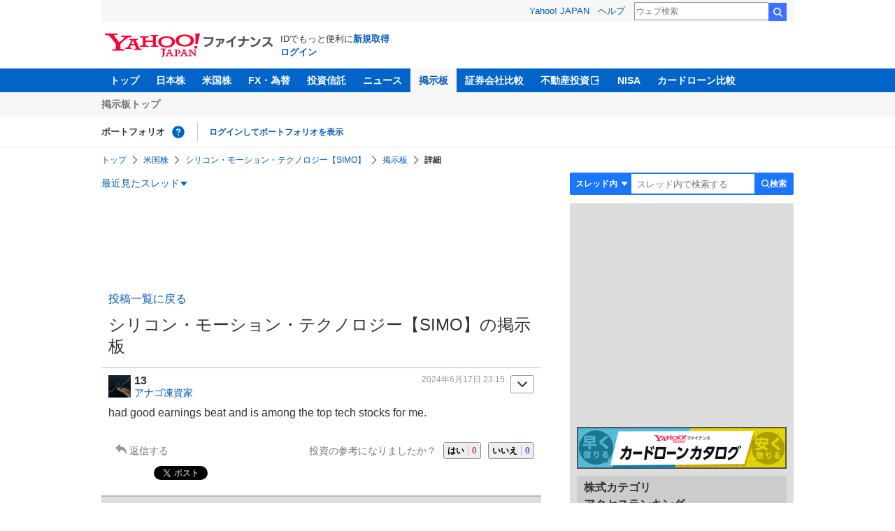

--- FILE ---
content_type: text/html; charset=utf-8
request_url: https://www.google.com/recaptcha/api2/aframe
body_size: 267
content:
<!DOCTYPE HTML><html><head><meta http-equiv="content-type" content="text/html; charset=UTF-8"></head><body><script nonce="o_cB_4spuHFSODTDrDAuTw">/** Anti-fraud and anti-abuse applications only. See google.com/recaptcha */ try{var clients={'sodar':'https://pagead2.googlesyndication.com/pagead/sodar?'};window.addEventListener("message",function(a){try{if(a.source===window.parent){var b=JSON.parse(a.data);var c=clients[b['id']];if(c){var d=document.createElement('img');d.src=c+b['params']+'&rc='+(localStorage.getItem("rc::a")?sessionStorage.getItem("rc::b"):"");window.document.body.appendChild(d);sessionStorage.setItem("rc::e",parseInt(sessionStorage.getItem("rc::e")||0)+1);localStorage.setItem("rc::h",'1769318443527');}}}catch(b){}});window.parent.postMessage("_grecaptcha_ready", "*");}catch(b){}</script></body></html>

--- FILE ---
content_type: text/javascript; charset=UTF-8
request_url: https://yads.yjtag.yahoo.co.jp/tag?s=56739_15736&fr_id=yads_8561349-1&p_elem=ad_56739_15736&type=finance_pc_stocks_cm&u=https%3A%2F%2Ffinance.yahoo.co.jp%2Fcm%2Fmessage%2F1160009530%2F235a639eb8195372306884df093c5e31%2F1%2F13&pv_ts=1769318439234&suid=bb01d286-e799-47f1-9572-9822fe6cc823
body_size: 863
content:
yadsDispatchDeliverProduct({"dsCode":"56739_15736","patternCode":"56739_15736-682202","outputType":"js_frame","targetID":"ad_56739_15736","requestID":"06435a30e1aeff16aeb2e6f8380ecd85","products":[{"adprodsetCode":"56739_15736-682202-721159","adprodType":4,"adTag":"<script onerror='YJ_YADS.passback()' type='text/javascript' src='//static.criteo.net/js/ld/publishertag.js'></script><script type='text/javascript'>var Criteo = Criteo || {};Criteo.events = Criteo.events || [];Criteo.events.push(function(){Criteo.DisplayAd({'zoneid':1709851,'async': false})});</script>","width":"600","height":"200"},{"adprodsetCode":"56739_15736-682202-721160","adprodType":3,"adTag":"<script onerror='YJ_YADS.passback()' src='https://yads.yjtag.yahoo.co.jp/yda?adprodset=56739_15736-682202-721160&cb=1769318442900&p_elem=ad_56739_15736&pv_id=06435a30e1aeff16aeb2e6f8380ecd85&suid=bb01d286-e799-47f1-9572-9822fe6cc823&type=finance_pc_stocks_cm&u=https%3A%2F%2Ffinance.yahoo.co.jp%2Fcm%2Fmessage%2F1160009530%2F235a639eb8195372306884df093c5e31%2F1%2F13' type='text/javascript'></script>","width":"100%","height":"250","iframeFlag":0}],"measurable":1,"frameTag":"<div style=\"text-align:center;\"><iframe src=\"https://s.yimg.jp/images/listing/tool/yads/yads-iframe.html?s=56739_15736&fr_id=yads_8561349-1&p_elem=ad_56739_15736&type=finance_pc_stocks_cm&u=https%3A%2F%2Ffinance.yahoo.co.jp%2Fcm%2Fmessage%2F1160009530%2F235a639eb8195372306884df093c5e31%2F1%2F13&pv_ts=1769318439234&suid=bb01d286-e799-47f1-9572-9822fe6cc823\" style=\"border:none;clear:both;display:block;margin:auto;overflow:hidden\" allowtransparency=\"true\" data-resize-frame=\"true\" frameborder=\"0\" height=\"200\" id=\"yads_8561349-1\" name=\"yads_8561349-1\" scrolling=\"no\" title=\"Ad Content\" width=\"600\" allow=\"fullscreen; attribution-reporting\" allowfullscreen loading=\"eager\" ></iframe></div>"});